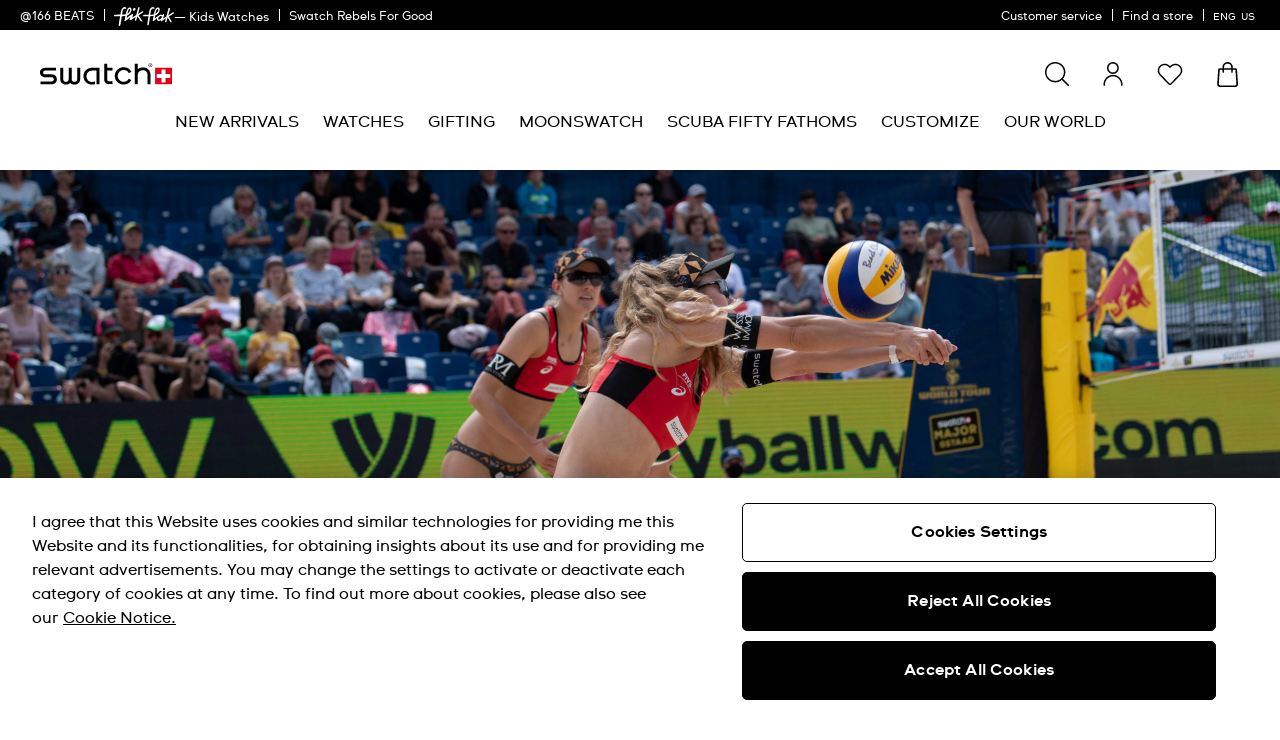

--- FILE ---
content_type: text/javascript; charset=utf-8
request_url: https://p.cquotient.com/pebble?tla=bdnv-swarp-AM&activityType=viewPage&callback=CQuotient._act_callback0&cookieId=bcDcKiMMFjabnKT3GWZ0ikRPzH&realm=BDNV&siteId=swarp-AM&instanceType=prd&referrer=&currentLocation=https%3A%2F%2Fwww.swatch.com%2Fen-us%2Fathlete-tanja-and-nina.html&ls=true&_=1768705174393&v=v3.1.3&fbPixelId=__UNKNOWN__&json=%7B%22cookieId%22%3A%22bcDcKiMMFjabnKT3GWZ0ikRPzH%22%2C%22realm%22%3A%22BDNV%22%2C%22siteId%22%3A%22swarp-AM%22%2C%22instanceType%22%3A%22prd%22%2C%22referrer%22%3A%22%22%2C%22currentLocation%22%3A%22https%3A%2F%2Fwww.swatch.com%2Fen-us%2Fathlete-tanja-and-nina.html%22%2C%22ls%22%3Atrue%2C%22_%22%3A1768705174393%2C%22v%22%3A%22v3.1.3%22%2C%22fbPixelId%22%3A%22__UNKNOWN__%22%7D
body_size: 269
content:
/**/ typeof CQuotient._act_callback0 === 'function' && CQuotient._act_callback0([{"k":"__cq_uuid","v":"bcDcKiMMFjabnKT3GWZ0ikRPzH","m":34128000},{"k":"__cq_seg","v":"0~0.00!1~0.00!2~0.00!3~0.00!4~0.00!5~0.00!6~0.00!7~0.00!8~0.00!9~0.00","m":2592000}]);